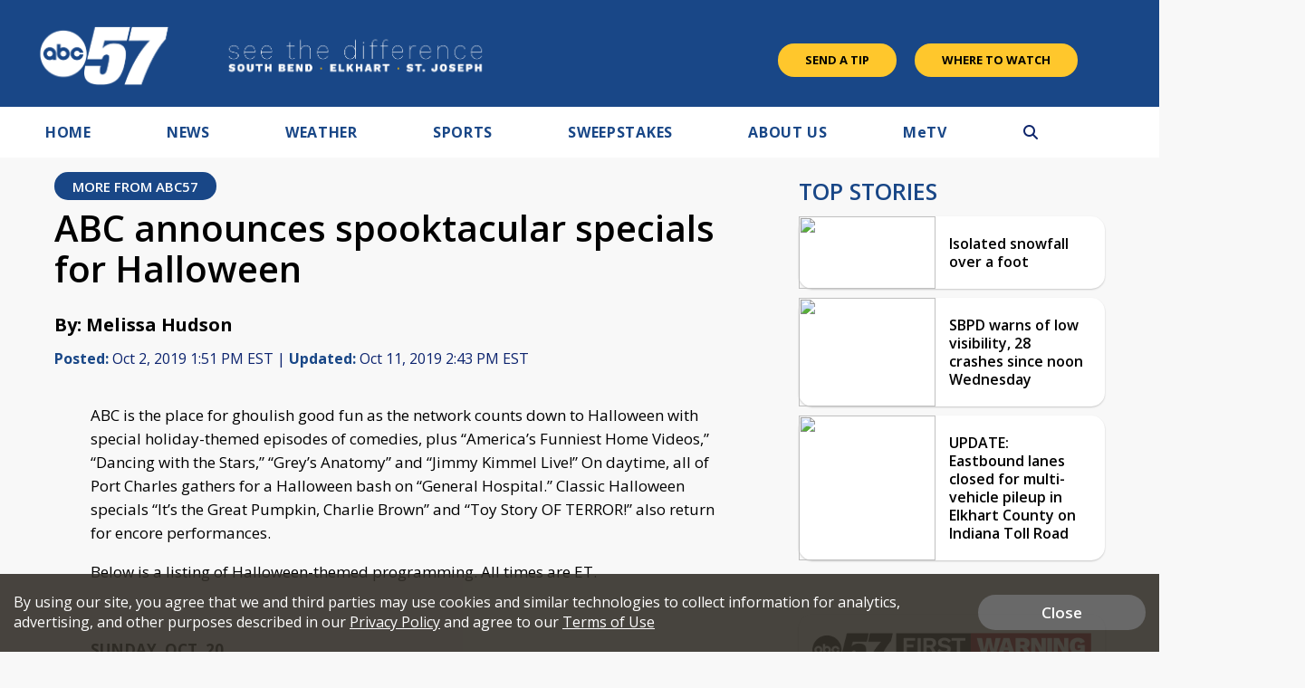

--- FILE ---
content_type: text/html; charset=utf-8
request_url: https://www.google.com/recaptcha/api2/aframe
body_size: -94
content:
<!DOCTYPE HTML><html><head><meta http-equiv="content-type" content="text/html; charset=UTF-8"></head><body><script nonce="A6qdGHFIiUW30GEEWpG1Xg">/** Anti-fraud and anti-abuse applications only. See google.com/recaptcha */ try{var clients={'sodar':'https://pagead2.googlesyndication.com/pagead/sodar?'};window.addEventListener("message",function(a){try{if(a.source===window.parent){var b=JSON.parse(a.data);var c=clients[b['id']];if(c){var d=document.createElement('img');d.src=c+b['params']+'&rc='+(localStorage.getItem("rc::a")?sessionStorage.getItem("rc::b"):"");window.document.body.appendChild(d);sessionStorage.setItem("rc::e",parseInt(sessionStorage.getItem("rc::e")||0)+1);localStorage.setItem("rc::h",'1768429164591');}}}catch(b){}});window.parent.postMessage("_grecaptcha_ready", "*");}catch(b){}</script></body></html>

--- FILE ---
content_type: application/javascript; charset=utf-8
request_url: https://fundingchoicesmessages.google.com/f/AGSKWxVzZTLcX6u5IJGgaIGXl7vG9B5iGihpFO5GqNcG_fBuj-dSDoFG7Bw-qGiRBOWj-PzHvIWoBt-O-dFJGsucLPXK00xxnJtjIG2xYVcg0Y1UJ8yHI41GE68Qv4NcQyo4M2stUWglYfLm1M6rOKDqAgl-Tv8eWRQuIagAKEZDa1HQdEHC9pr9juivAIa0/_/standard_ads./760x120_/backgroundAdvertising./rolloverbannerad._adcode_
body_size: -1291
content:
window['60a9f82c-f7e3-43be-a6bf-6696cf0c4566'] = true;